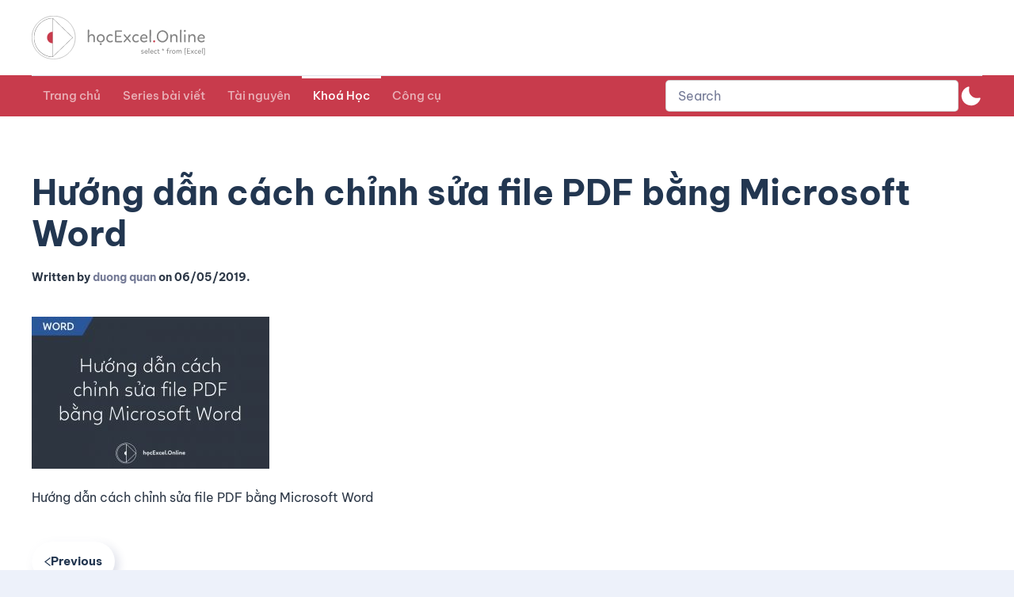

--- FILE ---
content_type: application/javascript; charset=utf-8
request_url: https://blog.hocexcel.online/wp-content/plugins/indeed-affiliate-pro/assets/js/public-functions.min.js?ver=7.9
body_size: 5476
content:
/*
 *Ultimate Affiliate Pro - Public Main Functions
 */
"use strict";
function iaGenerateLink(a){jQuery(".uap-ap-generate-links-result").css("visibility","hidden");jQuery(".uap-ap-generate-social-result").css("visibility","hidden");var c=jQuery("#ia_generate_aff_custom_url").val();if(jQuery("#campaigns_select").length){var b=jQuery("#campaigns_select").val();"..."==b&&(b="")}else b="";var d=0,e=0;jQuery("#ref_type").html()&&1==jQuery("#ref_type").val()&&(d=1);jQuery("#friendly_links").html()&&1==jQuery("#friendly_links").val()&&(e=1);jQuery.ajax({type:"post",url:decodeURI(ajax_url),
data:{action:"uap_ia_ajax_return_url_for_aff",aff_id:a,url:c,campaign:b,slug:d,friendly_links:e},success:function(f){if(f){var g=JSON.parse(f);f=g.url;var l=g.social;g=g.qr_code;0!=f&&(jQuery(".uap-ap-generate-links-result").html(f),jQuery(".uap-ap-generate-links-result").css("visibility","visible"));l&&(jQuery(".uap-ap-generate-social-result").html(l),jQuery(".uap-ap-generate-social-result").css("visibility","visible"));g&&(jQuery(".uap-ap-generate-qr-code").html(g),jQuery(".uap-ap-generate-qr-code").css("visibility",
"visible"));uapReloadListAffiliateLinksTable()}}})}
function uapRegisterCheckViaAjax(a){var c="#"+jQuery(".uap-form-create-edit [name="+a+"]").parent().attr("id"),b=jQuery(".uap-form-create-edit [name="+a+"]").val(),d="";"pass2"==a?d=jQuery(".uap-form-create-edit [name=pass1]").val():"confirm_email"==a&&(d=jQuery(".uap-form-create-edit [name=user_email]").val());jQuery.ajax({type:"post",url:decodeURI(ajax_url),data:{action:"uap_check_reg_field_ajax",type:a,value:b,second_value:d},success:function(e){jQuery(c+" .uap-register-notice").remove();jQuery(".uap-form-create-edit [name="+
a+"]").removeClass("uap-input-notice");1!=e&&(jQuery(c).append('<div class="uap-register-notice">'+e+"</div>"),jQuery(".uap-form-create-edit [name="+a+"]").addClass("uap-input-notice"))}})}function uapAjaxCheckFieldConditionOnblurOnclick(a,c,b,d){a=jQuery(".uap-form-create-edit [name="+a+"]").val();uapAjaxCheckFieldCondition(a,c,b,d)}
function uapAjaxCheckOnClickFieldCondition(a,c,b,d,e){if("checkbox"==d){var f=[];jQuery(".uap-form-create-edit [name='"+a+"[]']:checked").each(function(){f.push(jQuery(this).val())});a=f.join(",")}else a=jQuery(".uap-form-create-edit [name="+a+"]:checked").val();uapAjaxCheckFieldCondition(a,c,b,e)}function uapAjaxCheckCnChangeMultiselectFieldCondition(a,c,b,d){a=jQuery(".uap-form-create-edit [name='"+a+"[]']").val();null!=a&&(a=a.join(","),uapAjaxCheckFieldCondition(a,c,b,d))}
function uapAjaxCheckFieldCondition(a,c,b,d){jQuery.ajax({type:"post",url:decodeURI(ajax_url),data:{action:"uap_check_logic_condition_value",val:a,field:b},success:function(e){var f=jQuery("#uap_exceptionsfields").val();if(f){f=f.split(",");var g=f.indexOf(b)}else f=[];"1"==e?1==d?(jQuery(c).fadeIn(200),-1!=f.indexOf(b)&&f.splice(g,1)):(jQuery(c).fadeOut(200),-1==f.indexOf(b)&&f.push(b)):1==d?(jQuery(c).fadeOut(200),-1==f.indexOf(b)&&f.push(b)):(jQuery(c).fadeIn(200),-1!=f.indexOf(b)&&f.splice(g,
1));f&&(f=f.join(","),jQuery("#uap_exceptionsfields").val(f))}})}function uapGetCheckboxRadioValue(a,c){if("radio"==a){var b=jQuery("[name="+c+"]:checked").val();if("undefined"!=typeof b)return b}else{var d=[];jQuery("[name='"+c+"[]']:checked").each(function(){d.push(this.value)});if(0<d.length)return d.join(",")}return jQuery('[name="'+c+'"]').is(":checked")?1:""}
function uapRegisterCheckViaAjaxRec(a){jQuery(".uap-register-notice").remove();var c=[],b=jQuery("#uap_exceptionsfields").val();if(b)var d=b.split(",");for(b=0;b<a.length;b++)if(!(d&&-1<d.indexOf(a[b]))){jQuery(".uap-form-create-edit [name="+a[b]+"]").removeClass("uap-input-notice");var e=jQuery(".uap-form-create-edit [name="+a[b]+"]").attr("type");"undefined"==typeof e&&(e=jQuery(".uap-form-create-edit [name='"+a[b]+"[]']").attr("type"));"undefined"==typeof e&&(e=jQuery(".uap-form-create-edit [name='"+
a[b]+"']").prop("nodeName"));"undefined"==typeof e&&(e=jQuery(".uap-form-create-edit [name='"+a[b]+"[]']").prop("nodeName"),"SELECT"==e&&(e="multiselect"));"checkbox"==e||"radio"==e?e=uapGetCheckboxRadioValue(e,a[b]):"multiselect"==e?(e=jQuery(".uap-form-create-edit [name='"+a[b]+"[]']").val(),"object"==typeof e&&null!=e&&(e=e.join(","))):e=jQuery(".uap-form-create-edit [name="+a[b]+"]").val();var f="";"pass2"==a[b]?f=jQuery(".uap-form-create-edit [name=pass1]").val():"confirm_email"==a[b]?f=jQuery(".uap-form-create-edit [name=user_email]").val():
"tos"==a[b]&&(e=jQuery(".uap-form-create-edit [name=tos]").is(":checked")?1:0);c.push({type:a[b],value:e,second_value:f})}jQuery.ajax({type:"post",url:decodeURI(ajax_url),data:{action:"uap_check_reg_field_ajax",fields_obj:c},success:function(g){g=JSON.parse(g);for(var l=1,h=0;h<g.length;h++){var k=jQuery(".uap-form-create-edit [name="+g[h].type+"]").attr("type");"undefined"==typeof k&&(k=jQuery(".uap-form-create-edit [name='"+g[h].type+"[]']").attr("type"));"undefined"==typeof k&&(k=jQuery(".uap-form-create-edit [name='"+
g[h].type+"']").prop("nodeName"));"undefined"==typeof k&&(k=jQuery(".uap-form-create-edit [name='"+g[h].type+"[]']").prop("nodeName"),"SELECT"==k&&(k="multiselect"));k="radio"==k?jQuery(".uap-form-create-edit [name="+g[h].type+"]").parent().parent().attr("id"):"checkbox"==k&&"tos"!=g[h].type?jQuery(".uap-form-create-edit [name='"+g[h].type+"[]']").parent().parent().attr("id"):"multiselect"==k?jQuery(".uap-form-create-edit [name='"+g[h].type+"[]']").parent().attr("id"):jQuery(".uap-form-create-edit [name="+
g[h].type+"]").parent().attr("id");1!=g[h].value&&("undefined"==typeof k?jQuery(".uap-form-create-edit [name="+g[h].type+"]").after('<div class="uap-register-notice">'+g[h].value+"</div>"):(jQuery("#"+k).append('<div class="uap-register-notice">'+g[h].value+"</div>"),jQuery(".uap-form-create-edit [name="+g[h].type+"]").addClass("uap-input-notice")),l=0)}if(1==l)window.must_submit=1,jQuery(".uap-form-create-edit").submit();else return!1}})}
function uapShowSubtabs(a){"block"==jQuery("#uap_public_ap_"+a).css("display")?(jQuery("#uap_fa_sign-"+a).removeClass("fa-account-down-uap"),jQuery("#uap_fa_sign-"+a).addClass("fa-account-right-uap"),jQuery(".uap-public-ap-menu-subtabs").css("display","none")):(jQuery(".uap-ap-menu-sign").removeClass("fa-account-down-uap"),jQuery(".uap-ap-menu-sign").addClass("fa-account-right-uap"),jQuery(".uap-public-ap-menu-subtabs").css("display","none"),jQuery("#uap_public_ap_"+a).css("display","block"),jQuery("#uap_fa_sign-"+
a).removeClass("fa-account-right-uap"),jQuery("#uap_fa_sign-"+a).addClass("fa-account-down-uap"))}function uapPaymentType(){jQuery.each(["paypal","bt","stripe","stripe_v2","stripe_v3"],function(c,b){jQuery("#uap_payment_with_"+b).css("display","none")});var a=jQuery("[name=uap_affiliate_payment_type]").val();jQuery("#uap_payment_with_"+a).fadeIn(200)}
function uapBecomeAffiliatePublic(){jQuery.ajax({type:"post",url:decodeURI(ajax_url),data:{action:"uap_make_wp_user_affiliate_from_public"},success:function(a){a&&(window.location.href=a)}})}
function uapAddToWallet(a,c,b){var d=jQuery(b).val();if(""!=d){d=d.split(",");for(var e in d)d[e]=parseInt(d[e])}else d=[];if(jQuery(a).is(":checked"))-1==d.indexOf(c)&&d.push(c);else for(e in d)parseInt(d[e])==c&&d.splice(e,1);d=d.join(",");jQuery(b).val(d);jQuery("#uap_total_amount").html("");jQuery.ajax({type:"post",url:decodeURI(ajax_url),data:{action:"uap_get_amount_for_referral_list",r:d},success:function(f){f?jQuery("#uap_total_amount").html(f):jQuery("#uap_total_amount").html(0)}})}
function uapRemoveWalletItem(a,c){var b=window.location.href;jQuery.ajax({type:"post",url:decodeURI(ajax_url),data:{action:"uap_delete_wallet_item_via_ajax",type:a,code:c},success:function(d){d&&(window.location.href=b)}})}
function uapDeleteFileViaAjax(a,c,b,d,e){if(confirm("Are you sure you want to delete?")){var f=jQuery(b).attr("data-h");jQuery.ajax({type:"post",url:decodeURI(ajax_url),data:{action:"uap_delete_attachment_ajax_action",attachemnt_id:a,user_id:c,field_name:d,h:f},success:function(g){jQuery(e).val("");jQuery(b+" .ajax-file-upload-filename").remove();jQuery(b+" .uap-delete-attachment-bttn").remove();jQuery(b+" .uap-member-photo").length&&(jQuery(b+" .uap-member-photo").remove(),"uap_avatar"==d&&(jQuery(b).prepend("<div class='uap-no-avatar uap-member-photo'></div>"),
jQuery(b+" .uap-file-upload").css("display","block")));jQuery(b+" .uap-file-name-uploaded").length&&jQuery(b+" .uap-file-name-uploaded").remove();jQuery(b+" .ajax-file-upload-progress").length&&jQuery(b+" .ajax-file-upload-progress").remove();jQuery(b+" .uap-icon-file-type").length&&jQuery(b+" .uap-icon-file-type").remove()}})}}
function uapMakeInputhString(a,c,b){var d=jQuery(b).val();-1==d&&(d="");d=""!=d?d.split(","):[];jQuery(a).is(":checked")?d.push(c):(a=d.indexOf(c),d.splice(a,1));d=d.join(",");""==d&&(d=-1);jQuery(b).val(d)}
function uapAffiliateUsernameTest(a){jQuery(".uap-username-not-exists").remove();jQuery.ajax({type:"post",url:decodeURI(ajax_url),data:{action:"uap_check_if_username_is_affiliate",username:a},success:function(c){1==c&&jQuery("#uap_affiliate_username_text").after('<div class="uap-username-not-exists">Username that You write is not affiliate!</div>')}})}
function uapCheckLoginField(a,c){var b=jQuery("#notice_"+a);b.fadeOut(500,function(){b.remove()});var d=jQuery("#uap_login_form [name="+a+"]").parent();""==jQuery("#uap_login_form [name="+a+"]").val()&&jQuery(d).append('<div class="uap-login-notice" id="notice_'+a+'">'+c+"</div>")}
function uapStripeV2UpdateFields(){var a=jQuery(".stripe_v2_meta_data_country").val(),c=jQuery(".stripe_v2_meta_data_user_type").val();"us"!=a&&(a="non_us");jQuery(".uap-stripe-v2-field").each(function(){var b=jQuery(this).attr("data-country"),d=jQuery(this).attr("data-type");"all"==b&&"all"==d?jQuery(this).css("display","block"):a==b?(c==d||"all"==d)&&jQuery(this).css("display","block"):c==d?(a==b||"all"==b)&&jQuery(this).css("display","block"):jQuery(this).css("display","none")});a=jQuery(".stripe_v2_meta_data_country").val();
"ca"==a&&(jQuery(".uap-js-routing-number").css("display","none"),jQuery(".uap-js-transit-number").css("display","block"),jQuery(".uap-js-institution-number").css("display","block"))};function uapDoHideInfoAffiliateBar(a){jQuery.ajax({type:"post",url:decodeURI(ajax_url),data:{action:"uap_info_affiliate_bar_do_hide"},success:function(c){jQuery(".uap-menu-section").fadeOut(300);jQuery("#uap_info_affiliate_bar").fadeOut(300);jQuery("#uap_iab_style").remove()}})};
function uapInfoAffiliateBarUpdateLink(){jQuery.ajax({type:"post",url:decodeURI(ajax_url),data:{action:"uap_ia_ajax_return_url_for_aff",aff_id:jQuery("#uap_info_affiliate_bar_extra_info").attr("data-affiliate_id"),url:window.location.href,campaign:"",slug:jQuery("#ap_affiliate_bar_ref_type").val(),friendly_links:jQuery("#uap_affiliate_bar_friendly_links").val()},success:function(a){a&&(a=JSON.parse(a).url,0!=a&&jQuery(".uap-js-iab-affiliate-link").val(a))}})}
function uapInfoAffiliateBarChangeBannerSize(a){jQuery.ajax({type:"post",url:decodeURI(ajax_url),data:{action:"uap_ajax_get_banner_for_permalink",affiliate_id:jQuery("#uap_info_affiliate_bar_banner_extra_info").attr("data-affiliate_id"),uid:jQuery("#uap_info_affiliate_bar_banner_extra_info").attr("data-uid"),url:window.location.href,size:a},success:function(c){c&&(jQuery("#uap_info_bar_banner_the_value").val(c),jQuery("#uap_info_bar_banner_wrapp").html(c))}})}
jQuery(document).ajaxSend(function(a,c,b){"string"===typeof b.data&&!1!==b.data.includes("action=uap")&&"string"===typeof b.url&&b.url.includes("/admin-ajax.php")&&(a=jQuery('meta[name="uap-token"]').attr("content"),c.setRequestHeader("X-CSRF-UAP-TOKEN",a))});
window.addEventListener("DOMContentLoaded",function(){jQuery(".uap-js-submit-campaign").on("click",function(a){a.preventDefault();jQuery.ajax({type:"post",url:decodeURI(ajax_url),data:{action:"uap_ajax_save_campaign",campaignName:jQuery("[name=campaign_name]").val()},success:function(c){location.reload()}})});jQuery("#uap_login_username").on("blur",function(){var a=jQuery(".uap-js-login-form-error-messages").attr("data-log");uapCheckLoginField("log",a)});jQuery("#uap_login_password").on("blur",function(){var a=
jQuery(".uap-js-login-form-error-messages").attr("data-pwd");uapCheckLoginField("pwd",a)});jQuery("#uap_login_form").on("submit",function(a){a.preventDefault();a=jQuery("#uap_login_form [name=log]").val();var c=jQuery("#uap_login_form [name=pwd]").val();if(""!=a&&""!=c)jQuery("#uap_login_form").unbind("submit").submit();else return a=jQuery(".uap-js-login-form-error-messages").attr("data-log"),c=jQuery(".uap-js-login-form-error-messages").attr("data-pwd"),uapCheckLoginField("log",a),uapCheckLoginField("pwd",
c),FALSE});""!=jQuery(".uap-js-payment-settings-nonce").val()&&(uapPaymentType(),uapStripeV2UpdateFields());jQuery(".uap-js-submit-simple-link").on("click",function(a){a.preventDefault();jQuery.ajax({type:"post",url:decodeURI(ajax_url),data:{action:"uap_ajax_save_simple_link",url:jQuery("[name=url]").val(),currentUrl:jQuery(".uap-js-simple-links-section").attr("data-current_url")},success:function(c){c?document.location.href=c:location.reload()}})});jQuery(".uap-general-date-filter").length&&jQuery(".uap-general-date-filter").each(function(){jQuery(this).datepicker({dateFormat:"yy-mm-dd",
onSelect:function(a){jQuery(this).val(a)}})});jQuery(".uap-js-select2-data").length&&jQuery(".uap-js-select2-data").each(function(a,c){var b=jQuery(c).attr("data-selector"),d=jQuery(c).attr("data-label");jQuery(b).select2({placeholder:d,allowClear:!0})});jQuery(".uap-js-date-picker-data").length&&jQuery(".uap-js-date-picker-data").each(function(a,c){var b=jQuery(c).attr("data-selector");jQuery(b).datepicker({dateFormat:"dd-mm-yy"})});jQuery(".uap-js-upload-file-data").length&&jQuery(".uap-js-upload-file-data").each(function(a,
c){var b=jQuery(c).attr("data-rand"),d=jQuery(c).attr("data-url"),e=jQuery(c).attr("data-max_size"),f=jQuery(c).attr("data-alowed_types"),g=jQuery(c).attr("data-name"),l=jQuery(c).attr("data-alert_text");jQuery("#uap_fileuploader_wrapp_"+b+" .uap-file-upload").uploadFile({onSelect:function(h){jQuery("#uap_fileuploader_wrapp_"+b+" .ajax-file-upload-container").css("display","block");return""!=jQuery("#uap_upload_hidden_"+b).val()?(alert(l),!1):!0},url:d,fileName:"uap_file",dragDrop:!1,showFileCounter:!1,
showProgress:!0,showFileSize:!1,maxFileSize:e,allowedTypes:f,onSuccess:function(h,k,m,n){if(k){h=jQuery.parseJSON(k);"undefined"!=typeof h.secret&&jQuery("#uap_fileuploader_wrapp_"+b).attr("data-h",h.secret);k='<div onClick="uapDeleteFileViaAjax('+h.id+", -1, '#uap_fileuploader_wrapp_"+b+"', '"+g+"', '#uap_upload_hidden_"+b+"');\" class='uap-delete-attachment-bttn'>Remove</div>";jQuery("#uap_fileuploader_wrapp_"+b+" .uap-file-upload").prepend(k);switch(h.type){case "image":jQuery("#uap_fileuploader_wrapp_"+
b+" .uap-file-upload").prepend("<img src="+h.url+" class='uap-member-photo' /><div class='uap-clear'></div>");break;case "other":jQuery("#uap_fileuploader_wrapp_"+b+" .uap-file-upload").prepend("<div class=uap-icon-file-type></div><div class=uap-file-name-uploaded>"+h.name+"</div>")}jQuery("#uap_upload_hidden_"+b).val(h.id);setTimeout(function(){jQuery("#uap_fileuploader_wrapp_"+b+" .ajax-file-upload-container").css("display","none")},3E3)}}})});jQuery(".uap-js-login-form-details").length&&jQuery(".uap-js-login-form-details").each(function(a,
c){var b=jQuery(c).attr("data-username_selector"),d=jQuery(c).attr("data-password_selector"),e=jQuery(c).attr("data-error_message");jQuery(b).on("blur",function(){uapCheckLoginField("log",e)});jQuery(d).on("blur",function(){uapCheckLoginField("pwd",e)});jQuery("#uap_login_form").on("submit",function(f){f.preventDefault();f=jQuery("#uap_login_form [name=log]").val();var g=jQuery("#uap_login_form [name=pwd]").val();if(""!=f&&""!=g)jQuery("#uap_login_form").unbind("submit").submit();else return uapCheckLoginField("log",
e),uapCheckLoginField("pwd",e),FALSE})});jQuery(".uap-js-owl-settings-data").length&&jQuery(".uap-js-owl-settings-data").each(function(a,c){uapInitiateOwl(c)});if(jQuery(".uap-js-account-page-campaigns-delete-item").length)jQuery(".uap-js-account-page-campaigns-delete-item").on("click",function(a,c){var b=jQuery(this).attr("data-id");jQuery("#uap_delete_campaign").val(b);jQuery("#uap_campaign_form").submit()});if(jQuery(".uap-js-payment-settings-stripe-tos").length)jQuery(".uap-js-payment-settings-stripe-tos").on("click",
function(a,c){jQuery(".stripe_v2_tos").removeAttr("disabled");window.open("https://stripe.com/us/connect-account/legal","_blank")});if(0<jQuery(".uap-js-list-affiliate-links-remove").length)jQuery(".uap-js-list-affiliate-links-remove").on("click",function(){jQuery.ajax({type:"post",url:decodeURI(ajax_url),data:{action:"uap_ajax_do_remove_affiliate_link",id:jQuery(this).attr("data-id")},success:function(a){location.reload()}})});if(0<jQuery(".uap-js-list-affiliate-links-copy").length)jQuery(".uap-js-list-affiliate-links-copy").on("click",
function(){var a=document.createElement("textarea");a.value=jQuery(this).attr("data-link");document.body.appendChild(a);a.select();document.execCommand("copy");document.body.removeChild(a);"undefined"!==typeof uapSwal&&uapSwal({title:jQuery(this).attr("data-confirm"),text:"",type:"success",showConfirmButton:!1,confirmButtonClass:"btn-success",confirmButtonText:"OK",timer:1E3})})});
function uapInitiateOwl(a){a=jQuery(a).attr("data-selector");var c=jQuery(a).attr("data-autoHeight"),b=jQuery(a).attr("data-animateOut"),d=jQuery(a).attr("data-animateIn"),e=jQuery(a).attr("data-lazyLoad"),f=jQuery(a).attr("data-loop"),g=jQuery(a).attr("data-autoplay"),l=jQuery(a).attr("data-autoplayTimeout"),h=jQuery(a).attr("data-autoplayHoverPause"),k=jQuery(a).attr("data-autoplaySpeed"),m=jQuery(a).attr("data-nav"),n=jQuery(a).attr("data-navSpeed"),p=jQuery(a).attr("data-dots"),q=jQuery(a).attr("data-dotsSpeed"),
r=jQuery(a).attr("data-responsiveClass"),t=jQuery(a).attr("data-navigation");jQuery(a).owluapCarousel({items:1,mouseDrag:!0,touchDrag:!0,autoHeight:c,animateOut:b,animateIn:d,lazyLoad:e,loop:f,autoplay:g,autoplayTimeout:l,autoplayHoverPause:h,autoplaySpeed:k,nav:m,navSpeed:n,navText:["",""],dots:p,dotsSpeed:q,responsiveClass:r,responsive:{0:{nav:!1},450:{nav:t}}})}
function uapReloadListAffiliateLinksTable(){jQuery.ajax({type:"post",url:decodeURI(ajax_url),data:{action:"uap_ajax_load_list_affiliate_links_table"},success:function(a){jQuery(".uap-js-list-affiliate-links-wrapp").remove();jQuery(".uap-user-page-content").append(a)}})};
